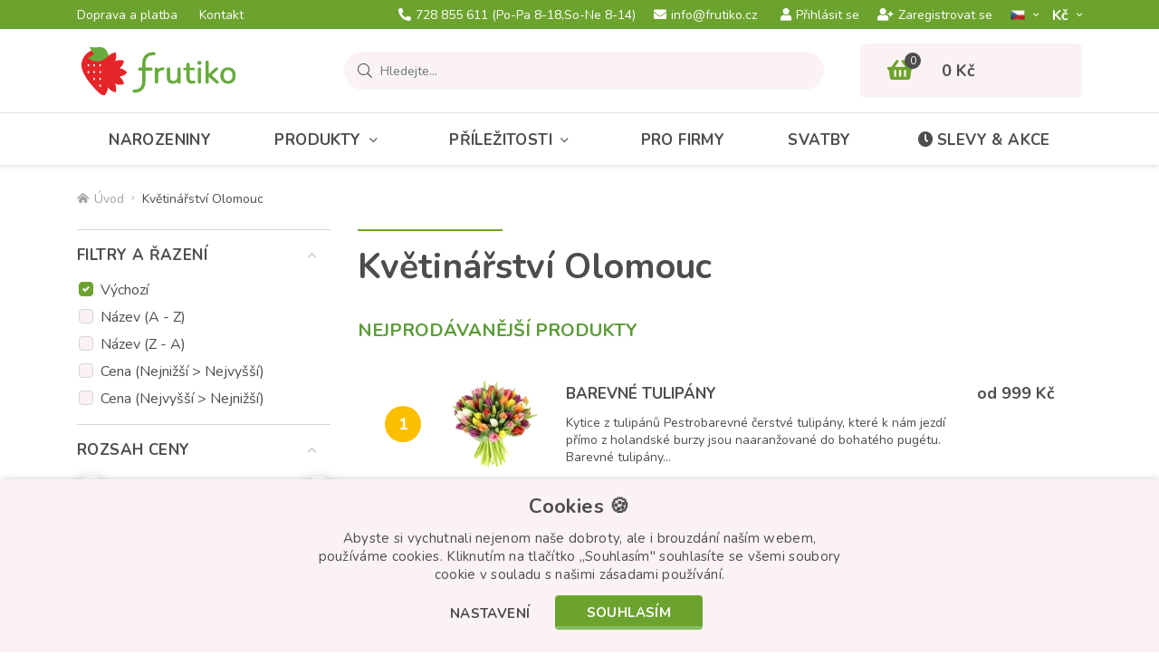

--- FILE ---
content_type: text/html; charset=utf-8
request_url: https://www.frutiko.cz/kvetinarstvi-olomouc
body_size: 16383
content:
<!DOCTYPE html>
<html dir="ltr" lang="cs">
    <head>
        <base href="https://www.frutiko.cz/" />

        <meta charset="utf-8" />
        <meta name="robots" content="index,follow" />
        <meta name="viewport" content="width=device-width, initial-scale=1, shrink-to-fit=no, maximum-scale=1" />

        <meta name="description" content="Květinářství Olomoucí Frutiko s doručením květin v Olomouci a Oloumouckém kraji." />        
        <title>Květinářství Olomouc | Frutiko.cz</title>

        <link rel="preconnect" href="https://fonts.googleapis.com">
        <link rel="preconnect" href="https://fonts.gstatic.com" crossorigin />
        <link rel="preconnect" href="https://code.jqeuery.com" crossorigin />

                    <link href="https://www.frutiko.cz/kvetinarstvi-olomouc" rel="canonical" />
                    <link href="https://www.frutiko.cz/kvetinarstvi-olomouc?page=2" rel="next" />
                    <link href="https://www.frutiko.cz/image/catalog/favicon-v2.png" rel="icon" />
                            <link rel="alternate" hreflang="cs" href="https://www.frutiko.cz/kvetinarstvi-olomouc" />
                    <link rel="alternate" hreflang="en" href="https://www.frutiko.cz/en/flowershop-olomouc" />
                    <link rel="alternate" hreflang="de" href="https://www.frutiko.cz/de/floristen-olomouc" />
                    <link rel="alternate" hreflang="ru" href="https://www.frutiko.cz/ru/floristy-olomouc" />
        
        <link rel="stylesheet" href="catalog/view/bootstrap/css/bootstrap.min.css" />
        <link rel="stylesheet" href="catalog/view/fontawesome/css/all.min.css" />
        <link href="https://fonts.googleapis.com/css2?family=Nunito:ital,wght@0,300;0,400;0,600;0,700;0,800;1,400&display=swap" rel="stylesheet" />

        <link href="catalog/view/theme/default/stylesheet/mf/combined.css" type="text/css" rel="stylesheet" media="screen" />
        <link href="catalog/view/theme/default/stylesheet/style-v7.css?ver=1.0.4" rel="stylesheet" />

        <!-- JQUERY -->
        <script src="catalog/view/javascript/jquery/jquery-3.6.0.min.js"></script>

        
        <script src="catalog/view/javascript/mf/combined.js" type="text/javascript"></script><script src="https://front.boldem.cz/boldem.js?uc=451606&wg=cc46ac01-4a75-42bd-a5cb-d8a0bce1529a" type="text/javascript"></script>
        <script type="text/javascript" src="https://postback.affiliateport.eu/track.js"></script>
        <script type="text/javascript">_AP_tracker.init({'days': 7});</script>

        <script id="ehc" type="text/javascript">
            (function() {
                var ehcjs = document.createElement('script');
                ehcjs.id = 'ehcjs';
                ehcjs.src = 'https://ehub.cz/system/scripts/click.js.php';
                ehcjs.async = true;
                ehcjs.defer = true;
                ehcjs.addEventListener('load', function() {
                    var ehubClick = new EhubClick();
                    ehubClick.setCampaignId('c5044545');
                    ehubClick.process();
                });
                document.head.appendChild(ehcjs);
            })();
        </script>

        <script>
            !function(f,b,e,v,n,t,s){if(f.fbq)return;n=f.fbq=function(){n.callMethod?
            n.callMethod.apply(n,arguments):n.queue.push(arguments)};if(!f._fbq)f._fbq=n;
            n.push=n;n.loaded=!0;n.version='2.0';n.queue=[];t=b.createElement(e);t.async=!0;
            t.src=v;s=b.getElementsByTagName(e)[0];s.parentNode.insertBefore(t,s)}(window,
            document,'script','//connect.facebook.net/en_US/fbevents.js');

            fbq('init', '1601609413434421');
            fbq('track', 'PageView');
        </script>

        <script>(function(w,d,s,l,i){w[l]=w[l]||[];w[l].push({'gtm.start':
new Date().getTime(),event:'gtm.js'});var f=d.getElementsByTagName(s)[0],
j=d.createElement(s),dl=l!='dataLayer'?'&l='+l:'';j.async=true;j.src=
'//www.googletagmanager.com/gtm.js?id='+i+dl;f.parentNode.insertBefore(j,f);
})(window,document,'script','dataLayer','GTM-NHMNCN');</script>

        <!-- Global site tag (gtag.js) - Google Ads: CONVERSION_ID --> 
        <script async src="https://www.googletagmanager.com/gtag/js?id=AW-994597701"></script>
        <script>
            window.dataLayer = window.dataLayer || [];
            function gtag(){dataLayer.push(arguments);}
            gtag('js', new Date());
            gtag('config', 'AW-994597701');
        </script>

<!-- Hotjar Tracking Code for Frutiko.cz --> <script> (function(h,o,t,j,a,r){ h.hj=h.hj||function(){(h.hj.q=h.hj.q||[]).push(arguments)}; h._hjSettings={hjid:568539,hjsv:6}; a=o.getElementsByTagName('head')[0]; r=o.createElement('script');r.async=1; r.src=t+h._hjSettings.hjid+j+h._hjSettings.hjsv; a.appendChild(r); })(window,document,'https://static.hotjar.com/c/hotjar-','.js?sv='); </script>
    </head>

    <body class="product-category-139">
        <noscript><img height="1" width="1" style="display:none" src="https://www.facebook.com/tr?id=1601609413434421&ev=PageView&noscript=1" /></noscript>
        <noscript><iframe src="//www.googletagmanager.com/ns.html?id=GTM-NHMNCN" height="0" width="0" style="display:none;visibility:hidden" title="GTM"></iframe></noscript>

        <header>
            <div id="top">
                <div class="container">
                    <div class="row align-items-center">
                        <div class="col d-none d-xl-block">
                            <ul class="list-inline list-top">
                                                                    <li class="list-inline-item">
                                        <a href="https://www.frutiko.cz/rozvoz-kvetin">
                                            Doprava a platba
                                        </a>
                                    </li>
                                                                    <li class="list-inline-item">
                                        <a href="https://www.frutiko.cz/kontakty">
                                            Kontakt
                                        </a>
                                    </li>
                                                            </ul>
                        </div>

                        <div class="col col-xl-auto">
                            <ul class="list-inline list-top d-flex justify-content-xl-center">
                                                                    <li class="list-inline-item">
                                        <a href="tel:728 855 611">
                                            <i class="fas fa-phone-alt"></i>728 855 611<span class="d-none d-md-inline d-xl-inline">  (Po-Pa 8-18,So-Ne 8-14)</span>                                        </a>
                                    </li>
                                
                                
                                                                    <li class="list-inline-item d-none d-sm-inline-block">
                                        <a href="mailto:info@frutiko.cz">
                                            <i class="fas fa-envelope"></i>info@frutiko.cz
                                        </a>
                                    </li>
                                                            </ul>
                        </div>

                        <div class="col-auto col-xl">
                            <div class="row justify-content-end align-items-center row-m-15 flex-nowrap">
                                <div class="col-auto d-none d-lg-block">
                                                                            <ul class="list-inline list-top d-flex">
                                            <li class="list-inline-item">
                                                <a href="https://www.frutiko.cz/login" class="btn-login-modal">
                                                    <i class="fas fa-user"></i>Přihlásit se
                                                </a>
                                            </li>
            
                                            <li class="list-inline-item">
                                                <a href="https://www.frutiko.cz/create-account">
                                                    <i class="fas fa-user-plus"></i>Zaregistrovat se
                                                </a>
                                            </li>
                                        </ul>
                                                                    </div>

                                <div class="col-auto">
                                    <div id="language" class="dropdown">
    <form action="https://www.frutiko.cz/index.php?route=common/language/language" method="post" enctype="multipart/form-data" id="form-language">
        <button class="btn dropdown-toggle" type="button" data-toggle="dropdown">
            <img src="catalog/language/cs-cz/cs-cz.png" alt="CZ" style="height: 11px;" class="m-0" />        </button>

        <div class="dropdown-menu">
                            <button type="button" class="dropdown-item" data-language="en-gb">
                    <img src="catalog/language/en-gb/en-gb.png" alt="EN" style="height: 11px;" />
                </button>
                            <button type="button" class="dropdown-item" data-language="de-de">
                    <img src="catalog/language/de-de/de-de.png" alt="DE" style="height: 11px;" />
                </button>
                            <button type="button" class="dropdown-item" data-language="ru-ru">
                    <img src="catalog/language/ru-ru/ru-ru.png" alt="RU" style="height: 11px;" />
                </button>
                    </div>

        <input type="hidden" name="code" value="" />
        <input type="hidden" name="redirect" value="https://www.frutiko.cz/index.php?route=product/category&amp;path=139" />
    </form>
</div>
                                </div>

                                <div class="col-auto">
                                    <div id="currency" class="dropdown">
    <form action="https://www.frutiko.cz/index.php?route=common/currency/currency" method="post" enctype="multipart/form-data" id="form-currency">
        <button class="btn dropdown-toggle" type="button" data-toggle="dropdown">
            Kč­        </button>

        <div class="dropdown-menu">
                            <button type="button" class="dropdown-item" data-currency="EUR">EUR</button>
                    </div>

        <input type="hidden" name="code" value="" />
        <input type="hidden" name="redirect" value="https://www.frutiko.cz/kvetinarstvi-olomouc" />
    </form>
</div>
                                </div>
                            </div>
                        </div>
                    </div>
                </div>
            </div>

            <div class="container">
                <div class="row align-items-center">
                    
                    <div class="col-3">
                                                    <a id="logo" href="https://www.frutiko.cz/">
                                <img src="https://www.frutiko.cz/image/catalog/logo.svg" title="Frutiko.cz" alt="Frutiko.cz" class="img-fluid" />
                            </a>
                                            </div>

                                            <div class="col position-static">
                            <div class="row">
    <div class="col position-static">
        <div id="search" class="input-group" data-language-header_search_detail="Detail">
            <div class="input-group-prepend">
                <span class="input-group-text">
                    <i class="fal fa-search search-icon"></i>
                </span>
            </div>

            <input type="text" class="form-control search-input" name="search" placeholder="Hledejte..." value="" autocomplete="off" />

            <div id="searchAutocomplete" class="item-search_autocomplete">
                <div class="item-search_autocomplete--scrolling">
                    <p class="item-search_autocomplete--title">Kategorie</p>

                    <ul class="list-unstyled item-search_autocomplete--list_category"></ul>

                    <p class="item-search_autocomplete--title">Produkty</p>

                    <ul class="list-unstyled item-search_autocomplete--list_product"></ul>
                </div>

                <div class="row justify-content-end align-items-center item-search_autocomplete--row-button">
                    <div class="col-auto">
                        <button class="btn btn-secondary item-search_autocomplete--button_close">Zavřít hledání</button>
                    </div>

                    <div class="col-auto">
                        <a href="#" class="btn btn-primary item-search_autocomplete--button_search">Vyhledat</a>
                    </div>
                </div>
            </div>
        </div>
    </div>

    <div class="col-auto d-lg-none">
        <button id="button-search" class="btn btn-search" aria-label="Vyhledávání">
            <i class="fas fa-search"></i>
        </button>
    </div>
</div>
                        </div>
                    
                                            <div class="col-auto">
                            <div id="cart">
    <a href="https://www.frutiko.cz/shopping-cart">
        <span class="cart-icon-count">
            <i class="fas fa-shopping-basket"></i>

            <span class="cart-icon-count--value">0</span>
        </span>
        
        <strong class="cart-total d-none d-lg-block">0 Kč</strong>
    </a>
</div>
                        </div>

                        <div class="col-auto d-lg-none">
                            <button id="button-menu" class="btn btn-menu" aria-label="Menu">
                                <i class="fas fa-bars"></i>
                            </button>
                        </div>
                                    </div>
            </div>

            <div id="menu">
    <div class="container">
        <ul class="list-inline list-menu d-lg-flex">
                            <li class="list-inline-item">
                    <a href="https://www.frutiko.cz/narozeniny">
                        Narozeniny
                    </a>
                </li>
            
                            <li class="list-inline-item menu-item-has-submenu level-1">
                    <a href="https://www.frutiko.cz/jedle-produkty">Produkty<i class="fal fa-angle-down"></i></a>

                                            <div class="megamenu expandable-element">
                            <div class="row">
                                                                    <div class="col-12 col-lg-4">
                                        <ul class="list-unstyled list-megamenu">
                                            <li class="menu-item-has-submenu level-2">
                                                <a href="https://www.frutiko.cz/ovoce">
                                                    <img src="https://www.frutiko.cz/image/cachewebp/catalog/ikonky/ikonka-kategorie-ovocne-kytice-90x90-png.webp" alt="Ovocné" /><span>Ovocné</span><i></i>
                                                </a>

                                                                                                    <ul class="list-unstyled list-megamenu-children expandable-element">
                                                                                                                    <li>
                                                                <a href="https://www.frutiko.cz/ovocne-kytice">Ovocné kytice</a>
                                                            </li>
                                                                                                                    <li>
                                                                <a href="https://www.frutiko.cz/cokoladove-kytice">Čokoládové kytice</a>
                                                            </li>
                                                                                                                    <li>
                                                                <a href="https://www.frutiko.cz/ovocne-bonboniery">Ovocné bonboniéry</a>
                                                            </li>
                                                                                                                    <li>
                                                                <a href="https://www.frutiko.cz/ovocne-obcerstveni">Ovocné občerstvení</a>
                                                            </li>
                                                                                                                    <li>
                                                                <a href="https://www.frutiko.cz/ovocne-nanuky">Ovocné nanuky</a>
                                                            </li>
                                                                                                            </ul>
                                                                                            </li>
                                        </ul>
                                    </div>
                                                                    <div class="col-12 col-lg-4">
                                        <ul class="list-unstyled list-megamenu">
                                            <li class="menu-item-has-submenu level-2">
                                                <a href="https://www.frutiko.cz/pekarske-cukrarske-produkty">
                                                    <img src="https://www.frutiko.cz/image/cachewebp/catalog/ikonky/icon-cokoladovy-dort-s-ovocem-frutiko-90x90-png.webp" alt="Pečené" /><span>Pečené</span><i></i>
                                                </a>

                                                                                                    <ul class="list-unstyled list-megamenu-children expandable-element">
                                                                                                                    <li>
                                                                <a href="https://www.frutiko.cz/dortove-kytice">Dortové kytice</a>
                                                            </li>
                                                                                                                    <li>
                                                                <a href="https://www.frutiko.cz/muffiny-cupcakes">Cupcakes</a>
                                                            </li>
                                                                                                                    <li>
                                                                <a href="https://www.frutiko.cz/dorty">Dorty</a>
                                                            </li>
                                                                                                                    <li>
                                                                <a href="https://www.frutiko.cz/zakusky">Zákusky</a>
                                                            </li>
                                                                                                            </ul>
                                                                                            </li>
                                        </ul>
                                    </div>
                                                                    <div class="col-12 col-lg-4">
                                        <ul class="list-unstyled list-megamenu">
                                            <li class="menu-item-has-submenu level-2">
                                                <a href="https://www.frutiko.cz/kvetiny">
                                                    <img src="https://www.frutiko.cz/image/cachewebp/catalog/ikonky/icon-puget-50-rudych-ruzi-ikona-90x90-png.webp" alt="Květiny" /><span>Květiny</span><i></i>
                                                </a>

                                                                                                    <ul class="list-unstyled list-megamenu-children expandable-element">
                                                                                                                    <li>
                                                                <a href="https://www.frutiko.cz/ruze">Růže</a>
                                                            </li>
                                                                                                                    <li>
                                                                <a href="https://www.frutiko.cz/pugety">Pugéty </a>
                                                            </li>
                                                                                                                    <li>
                                                                <a href="https://www.frutiko.cz/krabice-ruzi">Krabice květin</a>
                                                            </li>
                                                                                                                    <li>
                                                                <a href="https://www.frutiko.cz/hrnkove-pokojove-kvetiny">Rostliny</a>
                                                            </li>
                                                                                                                    <li>
                                                                <a href="https://www.frutiko.cz/svatebni-kytice">Svatební kytice</a>
                                                            </li>
                                                                                                            </ul>
                                                                                            </li>
                                        </ul>
                                    </div>
                                                                    <div class="col-12 col-lg-4">
                                        <ul class="list-unstyled list-megamenu">
                                            <li class=" level-2">
                                                <a href="https://www.frutiko.cz/klobasove-syrove-kytice">
                                                    <img src="https://www.frutiko.cz/image/cachewebp/catalog/ikonky/icon-party-kytice-z-uzenin-90x90-png.webp" alt="Slané kytice" /><span>Slané kytice</span><i></i>
                                                </a>

                                                                                            </li>
                                        </ul>
                                    </div>
                                                                    <div class="col-12 col-lg-4">
                                        <ul class="list-unstyled list-megamenu">
                                            <li class=" level-2">
                                                <a href="https://www.frutiko.cz/darkove-balicky">
                                                    <img src="https://www.frutiko.cz/image/cachewebp/catalog/ikonky/icon-citrusovy-ovocny-kos-frutiko-90x90-png.webp" alt="Dárkové koše" /><span>Dárkové koše</span><i></i>
                                                </a>

                                                                                            </li>
                                        </ul>
                                    </div>
                                                                    <div class="col-12 col-lg-4">
                                        <ul class="list-unstyled list-megamenu">
                                            <li class="menu-item-has-submenu level-2">
                                                <a href="https://www.frutiko.cz/edice">
                                                    <img src="https://www.frutiko.cz/image/cachewebp/catalog/ikonky/jarni-kolekce-ikona-90x90-png.webp" alt="Limitované edice" /><span>Limitované edice</span><i></i>
                                                </a>

                                                                                                    <ul class="list-unstyled list-megamenu-children expandable-element">
                                                                                                                    <li>
                                                                <a href="https://www.frutiko.cz/jarni-kolekce">Jarní kolekce</a>
                                                            </li>
                                                                                                                    <li>
                                                                <a href="https://www.frutiko.cz/kolekce-zviratek">Kolekce se zvířaty</a>
                                                            </li>
                                                                                                                    <li>
                                                                <a href="https://www.frutiko.cz/lila-kolekce">Lila kolekce</a>
                                                            </li>
                                                                                                            </ul>
                                                                                            </li>
                                        </ul>
                                    </div>
                                                                    <div class="col-12 col-lg-4">
                                        <ul class="list-unstyled list-megamenu">
                                            <li class=" level-2">
                                                <a href="https://www.frutiko.cz/doplnky">
                                                    <img src="https://www.frutiko.cz/image/cachewebp/catalog/ikonky/darky-ke-kvetinam-doplnky-sampanske-90x90-png.webp" alt="Doplňky" /><span>Doplňky</span><i></i>
                                                </a>

                                                                                            </li>
                                        </ul>
                                    </div>
                                                            </div>
                        </div>
                                    </li>
                            <li class="list-inline-item menu-item-has-submenu level-1">
                    <a href="https://www.frutiko.cz/prilezitosti">Příležitosti<i class="fal fa-angle-down"></i></a>

                                            <div class="megamenu expandable-element">
                            <div class="row">
                                                                    <div class="col-12 col-lg-4">
                                        <ul class="list-unstyled list-megamenu">
                                            <li class="menu-item-has-submenu level-2">
                                                <a href="https://www.frutiko.cz/svatky">
                                                    <img src="https://www.frutiko.cz/image/cachewebp/catalog/ikonky/ikonka-svatky-udalosti-90x90-png.webp" alt="Svátky" /><span>Svátky</span><i></i>
                                                </a>

                                                                                                    <ul class="list-unstyled list-megamenu-children expandable-element">
                                                                                                                    <li>
                                                                <a href="https://www.frutiko.cz/valentyn">Valentýn</a>
                                                            </li>
                                                                                                                    <li>
                                                                <a href="https://www.frutiko.cz/mezinarodni-den-zen">Mezinárodní den žen</a>
                                                            </li>
                                                                                                                    <li>
                                                                <a href="https://www.frutiko.cz/velikonoce">Velikonoce</a>
                                                            </li>
                                                                                                                    <li>
                                                                <a href="https://www.frutiko.cz/den-matek">Den matek</a>
                                                            </li>
                                                                                                                    <li>
                                                                <a href="https://www.frutiko.cz/den-deti">Den dětí</a>
                                                            </li>
                                                                                                                    <li>
                                                                <a href="https://www.frutiko.cz/den-otcu">Den otců</a>
                                                            </li>
                                                                                                                    <li>
                                                                <a href="https://www.frutiko.cz/halloween-dusicky">Halloween/Dušičky</a>
                                                            </li>
                                                                                                                    <li>
                                                                <a href="https://www.frutiko.cz/vanoce">Vánoce</a>
                                                            </li>
                                                                                                                    <li>
                                                                <a href="https://www.frutiko.cz/mikulas">Mikuláš 2026</a>
                                                            </li>
                                                                                                                    <li>
                                                                <a href="https://www.frutiko.cz/silvestr-novy-rok">Silvestr a Nový rok</a>
                                                            </li>
                                                                                                            </ul>
                                                                                            </li>
                                        </ul>
                                    </div>
                                                                    <div class="col-12 col-lg-4">
                                        <ul class="list-unstyled list-megamenu">
                                            <li class="menu-item-has-submenu level-2">
                                                <a href="https://www.frutiko.cz/udalosti">
                                                    <img src="https://www.frutiko.cz/image/cachewebp/catalog/ikonky/ikonka-kategorie-narozeniny-90x90-png.webp" alt="Události" /><span>Události</span><i></i>
                                                </a>

                                                                                                    <ul class="list-unstyled list-megamenu-children expandable-element">
                                                                                                                    <li>
                                                                <a href="https://www.frutiko.cz/narozeniny">Narozeniny</a>
                                                            </li>
                                                                                                                    <li>
                                                                <a href="https://www.frutiko.cz/vyroci">Výročí</a>
                                                            </li>
                                                                                                                    <li>
                                                                <a href="https://www.frutiko.cz/svatek">Jmeniny</a>
                                                            </li>
                                                                                                                    <li>
                                                                <a href="https://www.frutiko.cz/dekuji-promin">Poděkování/Omluva</a>
                                                            </li>
                                                                                                                    <li>
                                                                <a href="https://www.frutiko.cz/konec-skoly">Konec školy</a>
                                                            </li>
                                                                                                                    <li>
                                                                <a href="https://www.frutiko.cz/zacatek-skoly">Začátek školy</a>
                                                            </li>
                                                                                                                    <li>
                                                                <a href="https://www.frutiko.cz/gratulace">Gratulace/Promoce</a>
                                                            </li>
                                                                                                                    <li>
                                                                <a href="https://www.frutiko.cz/svatba">Svatba</a>
                                                            </li>
                                                                                                                    <li>
                                                                <a href="https://www.frutiko.cz/letni-oslavy">Letní oslavy</a>
                                                            </li>
                                                                                                            </ul>
                                                                                            </li>
                                        </ul>
                                    </div>
                                                                    <div class="col-12 col-lg-4">
                                        <ul class="list-unstyled list-megamenu">
                                            <li class="menu-item-has-submenu level-2">
                                                <a href="https://www.frutiko.cz/darek-pro">
                                                    <img src="https://www.frutiko.cz/image/cachewebp/catalog/ikonky/darek-pro-kohokoli-ikonka-90x90-png.webp" alt="Dárky pro" /><span>Dárky pro</span><i></i>
                                                </a>

                                                                                                    <ul class="list-unstyled list-megamenu-children expandable-element">
                                                                                                                    <li>
                                                                <a href="https://www.frutiko.cz/pro-deti">Dárky pro děti</a>
                                                            </li>
                                                                                                                    <li>
                                                                <a href="https://www.frutiko.cz/darky-pro-zeny">Dárky pro ženy</a>
                                                            </li>
                                                                                                                    <li>
                                                                <a href="https://www.frutiko.cz/darky-pro-muze">Dárky pro muže</a>
                                                            </li>
                                                                                                                    <li>
                                                                <a href="https://www.frutiko.cz/mamince">Dárky pro maminku</a>
                                                            </li>
                                                                                                                    <li>
                                                                <a href="https://www.frutiko.cz/tatinkovi">Dárky pro tátu</a>
                                                            </li>
                                                                                                                    <li>
                                                                <a href="https://www.frutiko.cz/pro-ucitele">Dárky pro učitele</a>
                                                            </li>
                                                                                                                    <li>
                                                                <a href="https://www.frutiko.cz/darky-pro-manzela">Dárky pro manžela</a>
                                                            </li>
                                                                                                                    <li>
                                                                <a href="https://www.frutiko.cz/darky-pro-holky">Dárky pro holky</a>
                                                            </li>
                                                                                                                    <li>
                                                                <a href="https://www.frutiko.cz/darky-pro-kluky">Dárky pro kluky</a>
                                                            </li>
                                                                                                            </ul>
                                                                                            </li>
                                        </ul>
                                    </div>
                                                            </div>
                        </div>
                                    </li>
                            <li class="list-inline-item level-1">
                    <a href="https://www.frutiko.cz/pro-firmy">Pro firmy</a>

                                    </li>
                            <li class="list-inline-item level-1">
                    <a href="https://www.frutiko.cz/svatebni-catering-sladky-bar">Svatby</a>

                                    </li>
            
            <li class="list-inline-item">
                <a href="https://www.frutiko.cz/akce">
                    <i class="fas fa-clock"></i>Slevy & akce
                </a>
            </li>

                            <li class="list-inline-item list-inline-item-account d-lg-none">
                    <a href="https://www.frutiko.cz/login" class="btn-login-modal">
                        <i class="fas fa-user"></i>Přihlásit se
                    </a>
                </li>

                <li class="list-inline-item list-inline-item-account d-lg-none">
                    <a href="https://www.frutiko.cz/create-account">
                        <i class="fas fa-user-plus"></i>Zaregistrovat se
                    </a>
                </li>
                    </ul>
    </div>

    <div class="backdrop"></div>
</div>        </header><div id="mfilter-json" style="display:none">eyJzZW9fZGF0YSI6eyJtZXRhX3RpdGxlIjoiS3ZcdTAxMWJ0aW5cdTAwZTFcdTAxNTlzdHZcdTAwZWQgT2xvbW91YyB8IEZydXRpa28uY3oifX0=</div>

        <div class="module-breadcrumb">
        <div class="container">
            <ul class="list-inline list-breadcrumb d-flex">
                                    <li class="list-inline-item">
                                                    <a href="https://www.frutiko.cz/">
                                <i class="fas fa-home-alt"></i>Úvod
                            </a>
                                            </li>
                                    <li class="list-inline-item">
                                                    <span>Květinářství Olomouc</span>
                                            </li>
                            </ul>
        </div>

        <script type="application/ld+json">
            {
                "@context": "https://schema.org",
                "@type": "BreadcrumbList",
                "itemListElement": [
                                            {
                            "@type": "ListItem",
                            "position": 1,
                            "name": "Úvod",                            "item": "https://www.frutiko.cz/"                        },                                            {
                            "@type": "ListItem",
                            "position": 2,
                            "name": "Květinářství Olomouc"                                                    }                                    ]
            }
        </script>
    </div>
    <section id="notification" class="module-notification">
    <div class="container"></div>
</section>
    

        
            <main id="columning" class="container">
            <div class="row">
                                        <aside id="column-left" class="col-12 col-lg-auto">
                    
<div class="box mfilter-box mfilter-box-32  mfilter-column_left mfilter-direction-ltr aside-filter" id="mfilter-box-32">
	
	<button id="button-filter" class="btn btn-primary btn-block d-lg-none">
		<span>Zobrazit filtr</span>
		<span>Schovat filtr</span>
	</button>

	<div class="box-content mfilter-content mfilter-hide-counter d-flex flex-column d-lg-block">
		<div class="mfilter-button mfilter-button-top order-3"><a href="#" class="mfilter-button-reset"><i class="mfilter-reset-icon"></i>Zrušit vše vybrané</a></div>
		<ul class="order-1">
			<li id="mfilter-sorting-container" data-display-live-filter="0" class="mfilter-filter-item mfilter-checkbox mfilter-filter mfilter-filters">
				<div class="mfilter-heading">
					<div class="mfilter-heading-content">
						<div class="mfilter-heading-text">
							<span>Filtry a řazení</span>
						</div>

						<i class="fal fa-angle-down"></i>
					</div>
				</div>

				<div class="mfilter-content-opts">
					<div class="mfilter-opts-container">
						<div class="mfilter-content-wrapper">
							<div class="mfilter-options">
								<div class="mfilter-options-container">
									<div class="mfilter-tb">
																					<div class="mfilter-tb-as-tr custom-control custom-checkbox mfilter-visible">
												<input id="mfilter-sort-p.sort_order-ASC" name="sort" type="radio" value="p.sort_order" data-order="ASC" class="custom-control-input mfp-no-event" checked="checked" data-default="1" />

												<label class="custom-control-label" for="mfilter-sort-p.sort_order-ASC">Výchozí</label>
											</div>
																					<div class="mfilter-tb-as-tr custom-control custom-checkbox mfilter-visible">
												<input id="mfilter-sort-pd.name-ASC" name="sort" type="radio" value="pd.name" data-order="ASC" class="custom-control-input mfp-no-event" data-default="0" />

												<label class="custom-control-label" for="mfilter-sort-pd.name-ASC">Název (A - Z)</label>
											</div>
																					<div class="mfilter-tb-as-tr custom-control custom-checkbox mfilter-visible">
												<input id="mfilter-sort-pd.name-DESC" name="sort" type="radio" value="pd.name" data-order="DESC" class="custom-control-input mfp-no-event" data-default="0" />

												<label class="custom-control-label" for="mfilter-sort-pd.name-DESC">Název (Z - A)</label>
											</div>
																					<div class="mfilter-tb-as-tr custom-control custom-checkbox mfilter-visible">
												<input id="mfilter-sort-p.price-ASC" name="sort" type="radio" value="p.price" data-order="ASC" class="custom-control-input mfp-no-event" data-default="0" />

												<label class="custom-control-label" for="mfilter-sort-p.price-ASC">Cena (Nejnižší &gt; Nejvyšší)</label>
											</div>
																					<div class="mfilter-tb-as-tr custom-control custom-checkbox mfilter-visible">
												<input id="mfilter-sort-p.price-DESC" name="sort" type="radio" value="p.price" data-order="DESC" class="custom-control-input mfp-no-event" data-default="0" />

												<label class="custom-control-label" for="mfilter-sort-p.price-DESC">Cena (Nejvyšší &gt; Nejnižší)</label>
											</div>
																			</div>
								</div>
							</div>
						</div>

						<div class="mfilter-clearfix"></div>
					</div>

					<div class="mfilter-clearfix"></div>
				</div>
			</li>

						
												
																
											
					
					
					
																		
					<li
						data-type="price"
						data-base-type="price"
						data-id="price"
						data-group-key=""
						data-seo-name="cena"
						data-inline-horizontal="0"
						
												
																		data-display-live-filter="0"
		
												
						data-display-list-of-items="-1"
						class="mfilter-filter-item mfilter-price mfilter-price"
						>
													<div class="mfilter-heading 
																																">
								<div class="mfilter-heading-content">
									<div class="mfilter-heading-text">
										<span>
																						Rozsah ceny
										</span>
																			</div>
									<i class="fal fa-angle-down"></i>
								</div>
							</div>
						
						<div class="mfilter-content-opts"  
														>
							<div class="mfilter-opts-container">
								<div class="mfilter-content-wrapper">
									<div class="mfilter-options">
																					<div class="mfilter-option mfilter-price">
												<div class="mfilter-price-slider">
													<div id="mfilter-price-slider"></div>
												</div>
												<div class="mfilter-price-inputs">
													<div class="row no-gutters">
														<div class="col">
															<div class="row no-gutters align-items-center">
																<div class="col-auto">
																	<p>od</p>
																</div>

																<div class="col-auto">
																	<div class="mfilter-price-input-container">
																		
																		<input
																			id="mfilter-opts-price-min"
																			type="text"
																			class="form-control"
																			value=""
																			aria-label="Cena od"
																			/>
																			 Kč
																	</div>
																</div>
															</div>
														</div>

														<div class="col-auto">
															<div class="row no-gutters align-items-center">
																<div class="col-auto">
																	<p>do</p>
																</div>

																<div class="col-auto">
																	<div class="mfilter-price-input-container">
																		
																		<input
																			id="mfilter-opts-price-max"
																			type="text"
																			class="form-control"
																			value=""
																			aria-label="Cena do"
																			/>
																			 Kč
																	</div>
																</div>
															</div>
														</div>
													</div>
												</div>
											</div>
																			</div>
								</div>

								<div class="mfilter-clearfix"></div>
							</div>

							<div class="mfilter-clearfix"></div>
						</div>
					</li>
										
												
																
											
					
					
					
									
					<li
						data-type="checkbox"
						data-base-type="filter"
						data-id="44"
						data-group-key=""
						data-seo-name="44f-druh-produktu"
						data-inline-horizontal="0"
						
												
																		data-display-live-filter="0"
		
												
						data-display-list-of-items="button_more"
						class="mfilter-filter-item mfilter-checkbox mfilter-filter mfilter-filters"
						>
													<div class="mfilter-heading 
																																">
								<div class="mfilter-heading-content">
									<div class="mfilter-heading-text">
										<span>
																						Druh produktu
										</span>
																			</div>
									<i class="fal fa-angle-down"></i>
								</div>
							</div>
						
						<div class="mfilter-content-opts"  
														>
							<div class="mfilter-opts-container">
								<div class="mfilter-content-wrapper">
									<div class="mfilter-options">
																																											<div class="mfilter-options-container">
												<div class="mfilter-tb">
																									
													<div class="mfilter-option mfilter-tb-as-tr custom-control custom-checkbox">
															<input 
																id="mfilter-opts-attribs-32-44-317" 
																name="44f-druh-produktu"
																type="checkbox"
																
																value="kvetiny"
																class="custom-control-input" />

														<label class="custom-control-label" for="mfilter-opts-attribs-32-44-317">
																															Květiny
																													</label>
														<div class="mfilter-tb-as-td mfilter-col-count"><span class="mfilter-counter">0</span></div>
													</div>
													
																								</div>
											</div>
																			</div>
								</div>

								<div class="mfilter-clearfix"></div>
							</div>

							<div class="mfilter-clearfix"></div>
						</div>
					</li>
										
												
																
											
					
					
					
									
					<li
						data-type="checkbox"
						data-base-type="filter"
						data-id="51"
						data-group-key=""
						data-seo-name="51f-ingredience"
						data-inline-horizontal="0"
						
												
																		data-display-live-filter="0"
		
												
						data-display-list-of-items="button_more"
						class="mfilter-filter-item mfilter-checkbox mfilter-filter mfilter-filters"
						>
													<div class="mfilter-heading 
																																">
								<div class="mfilter-heading-content">
									<div class="mfilter-heading-text">
										<span>
																						Ingredience
										</span>
																			</div>
									<i class="fal fa-angle-down"></i>
								</div>
							</div>
						
						<div class="mfilter-content-opts"  
														>
							<div class="mfilter-opts-container">
								<div class="mfilter-content-wrapper">
									<div class="mfilter-options">
																																											<div class="mfilter-options-container">
												<div class="mfilter-tb">
																									
													<div class="mfilter-option mfilter-tb-as-tr custom-control custom-checkbox">
															<input 
																id="mfilter-opts-attribs-32-51-517" 
																name="51f-ingredience"
																type="checkbox"
																
																value="cokolada"
																class="custom-control-input" />

														<label class="custom-control-label" for="mfilter-opts-attribs-32-51-517">
																															Čokoláda
																													</label>
														<div class="mfilter-tb-as-td mfilter-col-count"><span class="mfilter-counter">0</span></div>
													</div>
													
																									
													<div class="mfilter-option mfilter-tb-as-tr custom-control custom-checkbox">
															<input 
																id="mfilter-opts-attribs-32-51-447" 
																name="51f-ingredience"
																type="checkbox"
																
																value="sladkosti"
																class="custom-control-input" />

														<label class="custom-control-label" for="mfilter-opts-attribs-32-51-447">
																															Sladkosti
																													</label>
														<div class="mfilter-tb-as-td mfilter-col-count"><span class="mfilter-counter">0</span></div>
													</div>
													
																								</div>
											</div>
																			</div>
								</div>

								<div class="mfilter-clearfix"></div>
							</div>

							<div class="mfilter-clearfix"></div>
						</div>
					</li>
										
												
																
											
					
					
					
									
					<li
						data-type="checkbox"
						data-base-type="filter"
						data-id="53"
						data-group-key=""
						data-seo-name="53f-typ-kvetiny"
						data-inline-horizontal="0"
						
												
																		data-display-live-filter="0"
		
												
						data-display-list-of-items="button_more"
						class="mfilter-filter-item mfilter-checkbox mfilter-filter mfilter-filters"
						>
													<div class="mfilter-heading 
																																">
								<div class="mfilter-heading-content">
									<div class="mfilter-heading-text">
										<span>
																						Typ květiny
										</span>
																			</div>
									<i class="fal fa-angle-down"></i>
								</div>
							</div>
						
						<div class="mfilter-content-opts"  
														>
							<div class="mfilter-opts-container">
								<div class="mfilter-content-wrapper">
									<div class="mfilter-options">
																																											<div class="mfilter-options-container">
												<div class="mfilter-tb">
																									
													<div class="mfilter-option mfilter-tb-as-tr custom-control custom-checkbox">
															<input 
																id="mfilter-opts-attribs-32-53-433" 
																name="53f-typ-kvetiny"
																type="checkbox"
																
																value="alstromerie"
																class="custom-control-input" />

														<label class="custom-control-label" for="mfilter-opts-attribs-32-53-433">
																															Alstromerie
																													</label>
														<div class="mfilter-tb-as-td mfilter-col-count"><span class="mfilter-counter">0</span></div>
													</div>
													
																									
													<div class="mfilter-option mfilter-tb-as-tr custom-control custom-checkbox">
															<input 
																id="mfilter-opts-attribs-32-53-382" 
																name="53f-typ-kvetiny"
																type="checkbox"
																
																value="ruze"
																class="custom-control-input" />

														<label class="custom-control-label" for="mfilter-opts-attribs-32-53-382">
																															Růže
																													</label>
														<div class="mfilter-tb-as-td mfilter-col-count"><span class="mfilter-counter">0</span></div>
													</div>
													
																									
													<div class="mfilter-option mfilter-tb-as-tr custom-control custom-checkbox">
															<input 
																id="mfilter-opts-attribs-32-53-436" 
																name="53f-typ-kvetiny"
																type="checkbox"
																
																value="trsove-ruze"
																class="custom-control-input" />

														<label class="custom-control-label" for="mfilter-opts-attribs-32-53-436">
																															Trsové růže
																													</label>
														<div class="mfilter-tb-as-td mfilter-col-count"><span class="mfilter-counter">0</span></div>
													</div>
													
																									
													<div class="mfilter-option mfilter-tb-as-tr custom-control custom-checkbox">
															<input 
																id="mfilter-opts-attribs-32-53-391" 
																name="53f-typ-kvetiny"
																type="checkbox"
																
																value="tulipany"
																class="custom-control-input" />

														<label class="custom-control-label" for="mfilter-opts-attribs-32-53-391">
																															Tulipány
																													</label>
														<div class="mfilter-tb-as-td mfilter-col-count"><span class="mfilter-counter">0</span></div>
													</div>
													
																									
													<div class="mfilter-option mfilter-tb-as-tr custom-control custom-checkbox">
															<input 
																id="mfilter-opts-attribs-32-53-429" 
																name="53f-typ-kvetiny"
																type="checkbox"
																
																value="eukalypt"
																class="custom-control-input" />

														<label class="custom-control-label" for="mfilter-opts-attribs-32-53-429">
																															Eukalypt
																													</label>
														<div class="mfilter-tb-as-td mfilter-col-count"><span class="mfilter-counter">0</span></div>
													</div>
													
																									
													<div class="mfilter-option mfilter-tb-as-tr custom-control custom-checkbox">
															<input 
																id="mfilter-opts-attribs-32-53-381" 
																name="53f-typ-kvetiny"
																type="checkbox"
																
																value="eustoma"
																class="custom-control-input" />

														<label class="custom-control-label" for="mfilter-opts-attribs-32-53-381">
																															Eustoma
																													</label>
														<div class="mfilter-tb-as-td mfilter-col-count"><span class="mfilter-counter">0</span></div>
													</div>
													
																									
													<div class="mfilter-option mfilter-tb-as-tr custom-control custom-checkbox">
															<input 
																id="mfilter-opts-attribs-32-53-387" 
																name="53f-typ-kvetiny"
																type="checkbox"
																
																value="santiny"
																class="custom-control-input" />

														<label class="custom-control-label" for="mfilter-opts-attribs-32-53-387">
																															Santiny
																													</label>
														<div class="mfilter-tb-as-td mfilter-col-count"><span class="mfilter-counter">0</span></div>
													</div>
													
																									
													<div class="mfilter-option mfilter-tb-as-tr custom-control custom-checkbox">
															<input 
																id="mfilter-opts-attribs-32-53-386" 
																name="53f-typ-kvetiny"
																type="checkbox"
																
																value="frezie"
																class="custom-control-input" />

														<label class="custom-control-label" for="mfilter-opts-attribs-32-53-386">
																															Frézie
																													</label>
														<div class="mfilter-tb-as-td mfilter-col-count"><span class="mfilter-counter">0</span></div>
													</div>
													
																									
													<div class="mfilter-option mfilter-tb-as-tr custom-control custom-checkbox">
															<input 
																id="mfilter-opts-attribs-32-53-385" 
																name="53f-typ-kvetiny"
																type="checkbox"
																
																value="gerbery"
																class="custom-control-input" />

														<label class="custom-control-label" for="mfilter-opts-attribs-32-53-385">
																															Gerbery
																													</label>
														<div class="mfilter-tb-as-td mfilter-col-count"><span class="mfilter-counter">0</span></div>
													</div>
													
																									
													<div class="mfilter-option mfilter-tb-as-tr custom-control custom-checkbox">
															<input 
																id="mfilter-opts-attribs-32-53-392" 
																name="53f-typ-kvetiny"
																type="checkbox"
																
																value="gypsophila"
																class="custom-control-input" />

														<label class="custom-control-label" for="mfilter-opts-attribs-32-53-392">
																															Gypsophila
																													</label>
														<div class="mfilter-tb-as-td mfilter-col-count"><span class="mfilter-counter">0</span></div>
													</div>
													
																									
													<div class="mfilter-option mfilter-tb-as-tr custom-control custom-checkbox">
															<input 
																id="mfilter-opts-attribs-32-53-383" 
																name="53f-typ-kvetiny"
																type="checkbox"
																
																value="hortenzie"
																class="custom-control-input" />

														<label class="custom-control-label" for="mfilter-opts-attribs-32-53-383">
																															Hortenzie
																													</label>
														<div class="mfilter-tb-as-td mfilter-col-count"><span class="mfilter-counter">0</span></div>
													</div>
													
																									
													<div class="mfilter-option mfilter-tb-as-tr custom-control custom-checkbox">
															<input 
																id="mfilter-opts-attribs-32-53-388" 
																name="53f-typ-kvetiny"
																type="checkbox"
																
																value="karafiaty"
																class="custom-control-input" />

														<label class="custom-control-label" for="mfilter-opts-attribs-32-53-388">
																															Karafiáty
																													</label>
														<div class="mfilter-tb-as-td mfilter-col-count"><span class="mfilter-counter">0</span></div>
													</div>
													
																								</div>
											</div>
																			</div>
								</div>

								<div class="mfilter-clearfix"></div>
							</div>

							<div class="mfilter-clearfix"></div>
						</div>
					</li>
										
												
																
											
					
					
					
									
					<li
						data-type="checkbox"
						data-base-type="filter"
						data-id="45"
						data-group-key=""
						data-seo-name="45f-barva-kvetin"
						data-inline-horizontal="0"
						
												
																		data-display-live-filter="0"
		
												
						data-display-list-of-items="button_more"
						class="mfilter-filter-item mfilter-checkbox mfilter-filter mfilter-filters"
						>
													<div class="mfilter-heading 
																																">
								<div class="mfilter-heading-content">
									<div class="mfilter-heading-text">
										<span>
																						Barva květin
										</span>
																			</div>
									<i class="fal fa-angle-down"></i>
								</div>
							</div>
						
						<div class="mfilter-content-opts"  
														>
							<div class="mfilter-opts-container">
								<div class="mfilter-content-wrapper">
									<div class="mfilter-options">
																																											<div class="mfilter-options-container">
												<div class="mfilter-tb">
																									
													<div class="mfilter-option mfilter-tb-as-tr custom-control custom-checkbox">
															<input 
																id="mfilter-opts-attribs-32-45-326" 
																name="45f-barva-kvetin"
																type="checkbox"
																
																value="bila"
																class="custom-control-input" />

														<label class="custom-control-label" for="mfilter-opts-attribs-32-45-326">
																															Bílá
																													</label>
														<div class="mfilter-tb-as-td mfilter-col-count"><span class="mfilter-counter">0</span></div>
													</div>
													
																									
													<div class="mfilter-option mfilter-tb-as-tr custom-control custom-checkbox">
															<input 
																id="mfilter-opts-attribs-32-45-327" 
																name="45f-barva-kvetin"
																type="checkbox"
																
																value="cervena"
																class="custom-control-input" />

														<label class="custom-control-label" for="mfilter-opts-attribs-32-45-327">
																															Červená
																													</label>
														<div class="mfilter-tb-as-td mfilter-col-count"><span class="mfilter-counter">0</span></div>
													</div>
													
																									
													<div class="mfilter-option mfilter-tb-as-tr custom-control custom-checkbox">
															<input 
																id="mfilter-opts-attribs-32-45-507" 
																name="45f-barva-kvetin"
																type="checkbox"
																
																value="fialova"
																class="custom-control-input" />

														<label class="custom-control-label" for="mfilter-opts-attribs-32-45-507">
																															Fialová
																													</label>
														<div class="mfilter-tb-as-td mfilter-col-count"><span class="mfilter-counter">0</span></div>
													</div>
													
																									
													<div class="mfilter-option mfilter-tb-as-tr custom-control custom-checkbox">
															<input 
																id="mfilter-opts-attribs-32-45-330" 
																name="45f-barva-kvetin"
																type="checkbox"
																
																value="kremova"
																class="custom-control-input" />

														<label class="custom-control-label" for="mfilter-opts-attribs-32-45-330">
																															Krémová
																													</label>
														<div class="mfilter-tb-as-td mfilter-col-count"><span class="mfilter-counter">0</span></div>
													</div>
													
																									
													<div class="mfilter-option mfilter-tb-as-tr custom-control custom-checkbox">
															<input 
																id="mfilter-opts-attribs-32-45-506" 
																name="45f-barva-kvetin"
																type="checkbox"
																
																value="oranzova"
																class="custom-control-input" />

														<label class="custom-control-label" for="mfilter-opts-attribs-32-45-506">
																															Oranžová
																													</label>
														<div class="mfilter-tb-as-td mfilter-col-count"><span class="mfilter-counter">0</span></div>
													</div>
													
																									
													<div class="mfilter-option mfilter-tb-as-tr custom-control custom-checkbox">
															<input 
																id="mfilter-opts-attribs-32-45-329" 
																name="45f-barva-kvetin"
																type="checkbox"
																
																value="ruzova"
																class="custom-control-input" />

														<label class="custom-control-label" for="mfilter-opts-attribs-32-45-329">
																															Růžová
																													</label>
														<div class="mfilter-tb-as-td mfilter-col-count"><span class="mfilter-counter">0</span></div>
													</div>
													
																									
													<div class="mfilter-option mfilter-tb-as-tr custom-control custom-checkbox">
															<input 
																id="mfilter-opts-attribs-32-45-328" 
																name="45f-barva-kvetin"
																type="checkbox"
																
																value="zluta"
																class="custom-control-input" />

														<label class="custom-control-label" for="mfilter-opts-attribs-32-45-328">
																															Žlutá
																													</label>
														<div class="mfilter-tb-as-td mfilter-col-count"><span class="mfilter-counter">0</span></div>
													</div>
													
																									
													<div class="mfilter-option mfilter-tb-as-tr custom-control custom-checkbox">
															<input 
																id="mfilter-opts-attribs-32-45-325" 
																name="45f-barva-kvetin"
																type="checkbox"
																
																value="modra"
																class="custom-control-input" />

														<label class="custom-control-label" for="mfilter-opts-attribs-32-45-325">
																															Modrá
																													</label>
														<div class="mfilter-tb-as-td mfilter-col-count"><span class="mfilter-counter">0</span></div>
													</div>
													
																									
													<div class="mfilter-option mfilter-tb-as-tr custom-control custom-checkbox">
															<input 
																id="mfilter-opts-attribs-32-45-513" 
																name="45f-barva-kvetin"
																type="checkbox"
																
																value="barevny-mix"
																class="custom-control-input" />

														<label class="custom-control-label" for="mfilter-opts-attribs-32-45-513">
																															Barevný mix
																													</label>
														<div class="mfilter-tb-as-td mfilter-col-count"><span class="mfilter-counter">0</span></div>
													</div>
													
																								</div>
											</div>
																			</div>
								</div>

								<div class="mfilter-clearfix"></div>
							</div>

							<div class="mfilter-clearfix"></div>
						</div>
					</li>
									</ul>
		
	</div>
</div>

<script type="text/javascript">
	MegaFilterLang.text_display = 'Display';
	MegaFilterLang.text_list	= 'List';
	MegaFilterLang.text_grid	= 'Grid';
	MegaFilterLang.text_select	= '---';
	
	if( typeof MegaFilterOverrideFn == 'undefined' ) {
		var MegaFilterOverrideFn = {};
	}
	
	if( typeof MegaFilterCommonData == 'undefined' ) {
		var MegaFilterCommonData = {};
	}
	
	MegaFilterCommonData.seo = {
		'currentUrl' : 'https://www.frutiko.cz/kvetinarstvi-olomouc',
		'aliases' : []
	};
	
	MegaFilterCommonData.swipe = {
		'threshold' : 75,
		'cancel_threshold' : 0
	};
	
	if( typeof MegaFilterOverrideFn['32'] == 'undefined' ) {
		MegaFilterOverrideFn['32'] = {};
	}
	
			MegaFilterOverrideFn[32]["beforeRequest"] = function() {
	var self = this;
};

MegaFilterOverrideFn[32]["beforeRender"] = function( htmlResponse, htmlContent, json ) {
	var self = this;
};

MegaFilterOverrideFn[32]["afterRender"] = function( htmlResponse, htmlContent, json ) {
	var self = this;
};

	
	jQuery().ready(function(){			
		jQuery('#mfilter-box-32').each(function(){
			var _t = jQuery(this).addClass('init'),
				_p = { };
			
			for( var i = 0; i < MegaFilterINSTANCES.length; i++ ) {
				if( _t.attr('id') == MegaFilterINSTANCES[i]._box.attr('id') ) {
					return;
				}
			}
			
							_p['path'] = '139';
							_p['path_aliases'] = '';
						
			var mfpModule = new MegaFilter();
			
			if( typeof MegaFilterOverrideFn['32'] != 'undefined' ) {
				for( var i in MegaFilterOverrideFn['32'] ) {
					mfpModule[i] = MegaFilterOverrideFn['32'][i];
				}
			}
			
			MegaFilterINSTANCES.push(mfpModule.init( _t, {
				'idx'					: '32',
				'route'					: 'cHJvZHVjdC9jYXRlZ29yeQ==',
				'routeProduct'			: 'cHJvZHVjdC9wcm9kdWN0',
				'routeHome'				: 'Y29tbW9uL2hvbWU=',
				'routeCategory'			: 'cHJvZHVjdC9jYXRlZ29yeQ==',
				'routeInformation'		: 'aW5mb3JtYXRpb24vaW5mb3JtYXRpb24=',
				'contentSelector'		: '#mfilter-content-container',
				'contentSelectorH1'		: '#content h1,#content h2',
				'contentSelectorPagination'	: '#mfilter-content-container .pagination:first',
				'contentSelectorProduct': '#mfilter-content-container .product-layout:first',
				'infiniteScroll'		: false,
				'refreshResults'		: 'immediately',
				'refreshDelay'			: 1000,
				'usingButtonWithCountInfo' : false,
				'autoScroll'			: false,
				'ajaxGetInfoUrl'		: 'https://www.frutiko.cz/index.php?route=extension/module/mega_filter/getajaxinfo',
				'ajaxResultsUrl'		: 'https://www.frutiko.cz/index.php?route=extension/module/mega_filter/results',
				'ajaxGetCategoryUrl'	: 'https://www.frutiko.cz/index.php?route=extension/module/mega_filter/getcategories',
				'priceMin'				: 568, 
				'priceMax'				: 2539,
				'mijoshop'				: false,
				'joo_cart'				: false,
				'jcart'					: false,
				'showNumberOfProducts'	: false,
				'calculateNumberOfProducts' : true,
				'calculateNumberOfProductsForSliders' : false,
				'addPixelsFromTop'		: 0,
				'displayListOfItems'	: {
					'type'				: 'button_more',
					'limit_of_items'	: 3,
					'maxHeight'			: 155,
					'textMore'			: 'Zobrazit více (%s)',
					'textLess'			: 'Zobrazit méně',
					'standardScroll'	: false
				},
				'smp'					: {
					'isInstalled'			: false,
					'disableConvertUrls'	: false
				},
				'params'					: _p,
				'inStockDefaultSelected'	: false,
				'inStockDefaultSelectedGlobal' : false,
				'inStockStatus'				: '7',
				'inStockStatusSelected'		: '["7"]',
				'showLoaderOverResults'		: true,
				'showLoaderOverFilter'		: false,
				'hideInactiveValues'		: false,
				'manualInit'				: '0',
				'homePageAJAX'				: false,
				'homePageContentSelector'	: '#content',
				'ajaxPagination'			: false,
				'text'						: {
					'loading'		: 'Loading...',
					'go_to_top'		: 'Go to top',
					'init_filter'	: 'Initialize the filter',
					'initializing'	: 'Initializing...'
				},
				'color' : {
					'loader_over_results' : '#ffffff',
					'loader_over_filter' : '#ffffff'
				},
				'direction'				: 'ltr',
				'seo' : {
					'enabled'	: true,
					'aliasesEnabled' : true,
					'alias'		: '',
					'parameter'	: 'filtr',
					'separator'	: 'filtr',
					'valuesAreLinks' : false,
					'valuesLinksAreClickable' : false,
					'usePostAjaxRequests' : false,
					'addSlashAtTheEnd' : true,
					'metaRobots' : true,
					'metaRobotsValue' : 'noindex,follow',
					'trans' : {"base_attribs":{"price":"cena","stock_status":"stav-skladu"}}
				},
				'displayAlwaysAsWidget'		: false,
				'displaySelectedFilters'	: 'over_filter',
				'isMobile' : false,
				'widgetWithSwipe' : true,
				'widgetPosition' : '',
				'theme' : ' ',
				'pinBox' : false,
				'pinContainerSelector' : '',
				'data' : {
					'category_id' : '139'
				}
			}));
		});
	});
</script>
            </aside>

                
                <div id="content" class="col">
    
    <div id="mfilter-content-container">                    <div class="module-category">
            <div class="container">
                <h1 class="module--title m-0">Květinářství Olomouc</h1>

                            </div>
        </div>
    
            <div class="module-bestseller">
            <div class="container">
                <h2 class="module--subtitle has-no-line">Nejprodávanější produkty</h2>

                                    <div class="item-bestseller">
    <div class="row align-items-center">
        <div class="col-auto">
                            <p class="item-bestseller--number number-gold">1</p>
                    </div>

        <div class="col-auto">
            <a href="https://www.frutiko.cz/barevne-tulipany" class="item-bestseller--image">
                <img src="https://www.frutiko.cz/image/cachewebp/catalog/Products/kytice-barevne-tulipany-puget-100x120-png.webp" alt="Barevné tulipány" class="img-fluid" />
            </a>
        </div>

        <div class="col position-static">
            <div class="row h-100">
                <div class="col-12 col-sm position-static">
                    <a href="https://www.frutiko.cz/barevne-tulipany" class="item-bestseller--title stretched-link">Barevné tulipány</a>

                                            <p class="item-bestseller--description d-none d-md-block">Kytice z tulipánů

	Pestrobarevné čerstvé tulipány, které k nám jezdí přímo z holandské burzy jsou naaranžované do bohatého pugétu. Barevné tulipány...</p>
                                    </div>

                <div class="col-12 col-sm-auto">
                                            <p class="item-bestseller--price">od 999 Kč</p>
                                    </div>
            </div>
        </div>
    </div>
</div>                                    <div class="item-bestseller">
    <div class="row align-items-center">
        <div class="col-auto">
                            <p class="item-bestseller--number number-silver">2</p>
                    </div>

        <div class="col-auto">
            <a href="https://www.frutiko.cz/bile-tulipany" class="item-bestseller--image">
                <img src="https://www.frutiko.cz/image/cachewebp/catalog/tulipanovy%20puget%20kvetinovy%20box-100x120-png.webp" alt="Bílo-růžové tulipány v krabici" class="img-fluid" />
            </a>
        </div>

        <div class="col position-static">
            <div class="row h-100">
                <div class="col-12 col-sm position-static">
                    <a href="https://www.frutiko.cz/bile-tulipany" class="item-bestseller--title stretched-link">Bílo-růžové tulipány v krabici</a>

                                            <p class="item-bestseller--description d-none d-md-block">Krabice bílých a růžových tulipánů

	Bílé a růžové tulipány zdobené gypsofilou a zelení, naaranžované do elegantní bílé kulaté krabičky. Flowerbox n...</p>
                                    </div>

                <div class="col-12 col-sm-auto">
                                            <p class="item-bestseller--price">od 799 Kč</p>
                                    </div>
            </div>
        </div>
    </div>
</div>                                    <div class="item-bestseller">
    <div class="row align-items-center">
        <div class="col-auto">
                            <p class="item-bestseller--number number-bronze">3</p>
                    </div>

        <div class="col-auto">
            <a href="https://www.frutiko.cz/prirodni-flowerbox" class="item-bestseller--image">
                <img src="https://www.frutiko.cz/image/cachewebp/catalog/Products/kvetinovy-box-bilo-cerveno-zeleny-100x120-png.webp" alt="Přírodní flowerbox" class="img-fluid" />
            </a>
        </div>

        <div class="col position-static">
            <div class="row h-100">
                <div class="col-12 col-sm position-static">
                    <a href="https://www.frutiko.cz/prirodni-flowerbox" class="item-bestseller--title stretched-link">Přírodní flowerbox</a>

                                            <p class="item-bestseller--description d-none d-md-block">Přírodní kraftová krabice s trsovými růžemi a eustomou

	Tento elegantní folwerbox neboli květinová krabička z přírodního kraftu je plný bílých a ru...</p>
                                    </div>

                <div class="col-12 col-sm-auto">
                                            <p class="item-bestseller--price">569 Kč</p>
                                    </div>
            </div>
        </div>
    </div>
</div>                            </div>
        </div>
    
    <div class="module-listing">
        <div class="container">
                <div class="row row-product">
                    <div class="col-6 col-md-4">
                <div class="item-listing position-relative">
    <a href="https://www.frutiko.cz/barevne-tulipany" class="item-listing-image">                            
        <img src="https://www.frutiko.cz/image/cachewebp/catalog/Products/kytice-barevne-tulipany-puget-250x300-png.webp" alt="Barevné tulipány" class="img-fluid" />
    </a>
            <h2 class="item-listing-title">
                            <a href="https://www.frutiko.cz/barevne-tulipany" class="stretched-link">Barevné tulipány</a>
                    </h2>
    
    <p class="item-listing-price">
                    od 999 Kč
            </p>

    
    </div>            </div>
                    <div class="col-6 col-md-4">
                <div class="item-listing position-relative">
    <a href="https://www.frutiko.cz/bile-tulipany" class="item-listing-image">        
        <img src="https://www.frutiko.cz/image/cachewebp/catalog/tulipanovy%20puget%20kvetinovy%20box-250x300-png.webp" alt="Bílo-růžové tulipány v krabici" class="img-fluid" />
    </a>
            <h2 class="item-listing-title">
                            <a href="https://www.frutiko.cz/bile-tulipany" class="stretched-link">Bílo-růžové tulipány v krabici</a>
                    </h2>
    
    <p class="item-listing-price">
                    od 799 Kč
            </p>

    
    </div>            </div>
                    <div class="col-6 col-md-4">
                <div class="item-listing position-relative">
    <a href="https://www.frutiko.cz/mix-barevne-tulipany" class="item-listing-image">        
        <img src="https://www.frutiko.cz/image/cachewebp/catalog/tulipany-krabice-mix-barev-frutiko-250x300-png.webp" alt="Krabice tulipánů MIX" class="img-fluid" />
    </a>
            <h2 class="item-listing-title">
                            <a href="https://www.frutiko.cz/mix-barevne-tulipany" class="stretched-link">Krabice tulipánů MIX</a>
                    </h2>
    
    <p class="item-listing-price">
                    od 689 Kč
            </p>

    
    </div>            </div>
                    <div class="col-6 col-md-4">
                <div class="item-listing position-relative">
    <a href="https://www.frutiko.cz/srdcovy-flowerbox-trsove-ruze" class="item-listing-image">        
        <img src="https://www.frutiko.cz/image/cachewebp/catalog/Products/krabice-trsovych-ruzi-250x300-png.webp" alt="Srdce trsových růží" class="img-fluid" />
    </a>
            <h2 class="item-listing-title">
                            <a href="https://www.frutiko.cz/srdcovy-flowerbox-trsove-ruze" class="stretched-link">Srdce trsových růží</a>
                    </h2>
    
    <p class="item-listing-price">
                    od 759 Kč
            </p>

    
    </div>            </div>
                    <div class="col-6 col-md-4">
                <div class="item-listing position-relative">
    <a href="https://www.frutiko.cz/rude-ruze-bila-krabice-srdce" class="item-listing-image">        
        <img src="https://www.frutiko.cz/image/cachewebp/catalog/BILE-srdce-rude-ruze-frutiko-250x300-png.webp" alt="Bílé srdce červených růží" class="img-fluid" />
    </a>
            <h2 class="item-listing-title">
                            <a href="https://www.frutiko.cz/rude-ruze-bila-krabice-srdce" class="stretched-link">Bílé srdce červených růží</a>
                    </h2>
    
    <p class="item-listing-price">
                    od 919 Kč
            </p>

    
    </div>            </div>
                    <div class="col-6 col-md-4">
                <div class="item-listing position-relative">
    <a href="https://www.frutiko.cz/ovalna-krabice-ruzove-karafiaty" class="item-listing-image">                            
        <img src="https://www.frutiko.cz/image/cachewebp/catalog/Products/produkty2022/box-karafiaty-250x300-png.webp" alt="Krabice růžových karafiátů" class="img-fluid" />
    </a>
            <h2 class="item-listing-title">
                            <a href="https://www.frutiko.cz/ovalna-krabice-ruzove-karafiaty" class="stretched-link">Krabice růžových karafiátů</a>
                    </h2>
    
    <p class="item-listing-price">
                    1 149 Kč
            </p>

    
    </div>            </div>
                    <div class="col-6 col-md-4">
                <div class="item-listing position-relative">
    <a href="https://www.frutiko.cz/cenra-krabice-mix-kvetu" class="item-listing-image">        
        <img src="https://www.frutiko.cz/image/cachewebp/catalog/gallery/cerna-krabice-mix-kvetu-frutiko-kvetinarstvi-250x300-png.webp" alt="Krabice mix květů černá" class="img-fluid" />
    </a>
            <h2 class="item-listing-title">
                            <a href="https://www.frutiko.cz/cenra-krabice-mix-kvetu" class="stretched-link">Krabice mix květů černá</a>
                    </h2>
    
    <p class="item-listing-price">
                    od 1 199 Kč
            </p>

    
    </div>            </div>
                    <div class="col-6 col-md-4">
                <div class="item-listing position-relative">
    <a href="https://www.frutiko.cz/romanticke-kvety-bila-krabice" class="item-listing-image">                            
        <img src="https://www.frutiko.cz/image/cachewebp/catalog/kvetinovy%20box%20ruzovo%20bily%20frutiko-250x300-png.webp" alt="Krabice mix květů bílá" class="img-fluid" />
    </a>
            <h2 class="item-listing-title">
                            <a href="https://www.frutiko.cz/romanticke-kvety-bila-krabice" class="stretched-link">Krabice mix květů bílá</a>
                    </h2>
    
    <p class="item-listing-price">
                    od 1 139 Kč
            </p>

    
    </div>            </div>
                    <div class="col-6 col-md-4">
                <div class="item-listing position-relative">
    <a href="https://www.frutiko.cz/elegantni-kvetinovy-flowerbox" class="item-listing-image">                            
        <img src="https://www.frutiko.cz/image/cachewebp/catalog/Products/kvetinovy-flowerbox-romanticky-250x300-png.webp" alt="Elegantní flowerbox" class="img-fluid" />
    </a>
            <h2 class="item-listing-title">
                            <a href="https://www.frutiko.cz/elegantni-kvetinovy-flowerbox" class="stretched-link">Elegantní flowerbox</a>
                    </h2>
    
    <p class="item-listing-price">
                    1 139 Kč
            </p>

    
    </div>            </div>
                    <div class="col-6 col-md-4">
                <div class="item-listing position-relative">
    <a href="https://www.frutiko.cz/jarni-flowerbox" class="item-listing-image">                            
        <img src="https://www.frutiko.cz/image/cachewebp/catalog/Products/zlute-ruzove-tulipany-krabice-250x300-png.webp" alt="Jarní flowerbox s tulipány" class="img-fluid" />
    </a>
            <h2 class="item-listing-title">
                            <a href="https://www.frutiko.cz/jarni-flowerbox" class="stretched-link">Jarní flowerbox s tulipány</a>
                    </h2>
    
    <p class="item-listing-price">
                    od 799 Kč
            </p>

    
    </div>            </div>
                    <div class="col-6 col-md-4">
                <div class="item-listing position-relative">
    <a href="https://www.frutiko.cz/ruzove-ruze-bila-krabice-srdce" class="item-listing-image">                            
        <img src="https://www.frutiko.cz/image/cachewebp/catalog/bile%20srdce%20ruzove%20ruze-250x300-png.webp" alt="Bílé srdce růžových růží" class="img-fluid" />
    </a>
            <h2 class="item-listing-title">
                            <a href="https://www.frutiko.cz/ruzove-ruze-bila-krabice-srdce" class="stretched-link">Bílé srdce růžových růží</a>
                    </h2>
    
    <p class="item-listing-price">
                    od 919 Kč
            </p>

    
    </div>            </div>
                    <div class="col-6 col-md-4">
                <div class="item-listing position-relative">
    <a href="https://www.frutiko.cz/prirodni-flowerbox" class="item-listing-image">                            
        <img src="https://www.frutiko.cz/image/cachewebp/catalog/Products/kvetinovy-box-bilo-cerveno-zeleny-250x300-png.webp" alt="Přírodní flowerbox" class="img-fluid" />
    </a>
            <h2 class="item-listing-title">
                            <a href="https://www.frutiko.cz/prirodni-flowerbox" class="stretched-link">Přírodní flowerbox</a>
                    </h2>
    
    <p class="item-listing-price">
                    569 Kč
            </p>

    
    </div>            </div>
            </div>
        </div>
    </div>

        <div class="module-pagination">
        <div class="container">
                            <div class="row align-items-end">
                    <div class="col-12 col-xl-4 text-center text-xl-left">
                        <button id="btn-pagination-scroll_up" type="button" class="btn btn-linkgreen">Nahoru<i class="far fa-chevron-up"></i></button>
                    </div>

                    <div class="col-12 col-xl-4 text-center">
                        <button type="button" id="btn-pagination-load_more" class="btn btn-primary">Načíst další produkty</button>
                    </div>

                    <div class="col-12 col-xl-4">
                        <ul class="list-unstyled list-pagination d-flex flex-row justify-content-center justify-content-xl-end -show-load-more"><li class="active"><span>1</span></li><li><a href="https://www.frutiko.cz/kvetinarstvi-olomouc?page=2">2</a></li></ul>
                    </div>
                </div>
                    </div>
    </div>

            <div class="module-description mb-0">
            <div class="container">
                <h2 class="module--title">Květinářství Olomouc</h2>

                                    <div class="module--text">
                        <div style="text-align: left;"><span style="color: inherit; font-family: inherit; font-size: 27px;">Online květinářství s doručením do Olomouce a okolí</span></div>
<p style="text-align: left;">
	Frutiko.cz je spolehlivé online květinářství s širokou nabídkou <u><a href="http://www.frutiko.cz/kvetiny" title="Originální květiny na zakázku">květin</a></u>, <u><a href="http://www.frutiko.cz/krabice-ruzi" title="Originální květiny v krabici">květinových boxů</a></u> i netradičních jedlých klobásových či&nbsp;<u><a href="http://www.frutiko.cz/ovocne-kytice" title="Kytice z ovoce">ovocných kytic</a></u></p>
<p style="text-align: left;">
	Květiny od holandských dodavatelů Vám naše floristky uvážou do květinových pugetů nebo je napíchají do aranžovací hmoty do luxusních kloboukových krabic.</p>
<p style="text-align: left;">
	Kromě velkokvětých holandských růží máme v nabídce také tulipány, karafiáty, gerbery, chrizantémy, slunečnice a další květiny.</p>
<p style="text-align: left;">
	Vaši objednávku uskutečníte snadno online nebo telefonicky, naše zákaznická podpora je pro Vás k dispozici 7 dní v týdnu.</p>
<p style="text-align: left;">
	Květiny jsou dárkově zabalené, obsahují blahopřání s Vaším vzkazem a převážíme je ve speciálních termoboxech chlazené.</p>
<p style="text-align: left;">
	Doručujeme kamkoliv po republice včetně <u><a href="http://www.frutiko.cz/rozvoz-kvetin-olomouc" title="doručení květiny Olomouc">rozvozu květin v Olomouci</a></u>&nbsp;a to ve všední dny <b>úterý až pátek v čase 8:00 - 17:00 za cenu 219 Kč</b>.</p>
<h3 style="text-align: left;">
	Internetové květinářství v Olomouci</h3>
<div>Jak internetové květinářství Olomouc funguje? Objednáte online a my v požadovaný den doručíme květiny chlazené a čerstvé ve speciálním chladícím termoboxu. Kurýr květinu z termoboxu před předáním oslavenci vyndá a předá ji dárkově balenou s Vaším vzkazem vytištěným do blahopřání. V den doručení obdržíte SMS o přibližném čase doručení a pokud se Vám to nehodí, domluvíte se s řidičem na doručení na jinou adresu nebo na předání někomu jinému, například sousedovi nebo do nejbližší restaurace či večerky v okolí.</div><div><br></div>
<h3 style="text-align: left;">
	Frutiko online květinářství doručuje květiny po celé republice například do měst:</h3>


                                                    <p class="item-linkgreen">
                                                                    <a class="btn btn-linkgreen" href="http://www.frutiko.cz/kvetinarstvi-praha">květinářství Praha</a>
                                                                    <a class="btn btn-linkgreen" href="http://www.frutiko.cz/kvetinarstvi-brno">květinářství Brno</a>
                                                                    <a class="btn btn-linkgreen" href="http://www.frutiko.cz/kvetinarstvi-liberec">květinářství Liberec</a>
                                                                    <a class="btn btn-linkgreen" href="http://www.frutiko.cz/kvetinarstvi-trebic">květinářství Třebíč</a>
                                                                    <a class="btn btn-linkgreen" href="http://www.frutiko.cz/kvetinarstvi-jablonec-nad-nisou">květinářství Jablonec nad Nisou</a>
                                                                    <a class="btn btn-linkgreen" href="http://www.frutiko.cz/kvetinarstvi-pisek">květinářství Písek</a>
                                                                    <a class="btn btn-linkgreen" href="http://www.frutiko.cz/kvetinarstvi-kromeriz">květinářství Kroměříž</a>
                                                                    <a class="btn btn-linkgreen" href="http://www.frutiko.cz/kvetinarstvi-plzen">květinářství Plzeň</a>
                                                                    <a class="btn btn-linkgreen" href="http://www.frutiko.cz/kvetinarstvi-ostrava">květinářství Ostrava</a>
                                                                    <a class="btn btn-linkgreen" href="http://www.frutiko.cz/kvetinarstvi-pribram">květinářství Příbram</a>
                                                                    <a class="btn btn-linkgreen" href="http://www.frutiko.cz/kvetinarstvi-vsetin">květinářství Vsetín</a>
                                                                    <a class="btn btn-linkgreen" href="http://www.frutiko.cz/kvetinarstvi-hradec-kralove">květinářství Hradec Králové</a>
                                                                    <a class="btn btn-linkgreen" href="http://www.frutiko.cz/kvetinarstvi-usti-nad-labem">květinářství Ústí nad Labem</a>
                                                                    <a class="btn btn-linkgreen" href="http://www.frutiko.cz/kvetinarstvi-ceske-budejovice">květinářství České Budějovice</a>
                                                                    <a class="btn btn-linkgreen" href="http://www.frutiko.cz/kvetinarstvi-prerov">květinářství Přerov</a>
                                                                    <a class="btn btn-linkgreen" href="http://www.frutiko.cz/kvetinarstvi-prostejov">květinářství Prostějov</a>
                                                                    <a class="btn btn-linkgreen" href="http://www.frutiko.cz/kvetinarstvi-znojmo">květinářství Znojmo</a>
                                                                    <a class="btn btn-linkgreen" href="http://www.frutiko.cz/kvetinarstvi-sumperk">květinářství Šumperk</a>
                                                                    <a class="btn btn-linkgreen" href="http://www.frutiko.cz/kvetinarstvi-uherske-hradiste">květinářství Uherské Hradiště</a>
                                                                    <a class="btn btn-linkgreen" href="http://www.frutiko.cz/kvetinarstvi-decin">květinářství Děčín</a>
                                                                    <a class="btn btn-linkgreen" href="http://www.frutiko.cz/kvetinarstvi-chomutov">květinářství Chomutov</a>
                                                                    <a class="btn btn-linkgreen" href="http://www.frutiko.cz/kvetinarstvi-lysa-nad-labem">květinářství Lysá nad Labem</a>
                                                                    <a class="btn btn-linkgreen" href="http://www.frutiko.cz/kvetinarstvi-karvina">květinářství Karviná</a>
                                                                    <a class="btn btn-linkgreen" href="http://www.frutiko.cz/kvetinarstvi-trinec">květinářství Třinec</a>
                                                                    <a class="btn btn-linkgreen" href="http://www.frutiko.cz/kvetinarstvi-hodonin">květinářství Hodonín</a>
                                                                    <a class="btn btn-linkgreen" href="http://www.frutiko.cz/kvetinarstvi-havirov">květinářství Havířov</a>
                                                                    <a class="btn btn-linkgreen" href="http://www.frutiko.cz/kvetinarstvi-havlickuv-brod">květinářství Havlíčkův Brod</a>
                                                                    <a class="btn btn-linkgreen" href="http://www.frutiko.cz/kvetinarstvi-cheb">květinářství Cheb</a>
                                                                    <a class="btn btn-linkgreen" href="http://www.frutiko.cz/kvetinarstvi-kladno">květinářství Kladno</a>
                                                                    <a class="btn btn-linkgreen" href="http://www.frutiko.cz/kvetinarstvi-most">květinářství Most</a>
                                                                    <a class="btn btn-linkgreen" href="http://www.frutiko.cz/kvetinarstvi-tabor">květinářství Tábor</a>
                                                                    <a class="btn btn-linkgreen" href="http://www.frutiko.cz/kvetinarstvi-cesky-tesin">květinářství Český Těšín</a>
                                                                    <a class="btn btn-linkgreen" href="http://www.frutiko.cz/kvetinarstvi-frydek-mistek">květinářství Frýdek Místek</a>
                                                                    <a class="btn btn-linkgreen" href="http://www.frutiko.cz/kvetinarstvi-breclav">květinářství Břeclav</a>
                                                                    <a class="btn btn-linkgreen" href="http://www.frutiko.cz/kvetinarstvi-brandys-nad-labem">květinářství Brandýs nad Labem</a>
                                                                    <a class="btn btn-linkgreen" href="http://www.frutiko.cz/kvetinarstvi-jihlava">květinářství Jihlava</a>
                                                                    <a class="btn btn-linkgreen" href="http://www.frutiko.cz/kvetinarstvi-kralupy-nad-vltavou">květinářství Kralupy nad Vltavou</a>
                                                                    <a class="btn btn-linkgreen" href="http://www.frutiko.cz/kvetinarstvi-orlova">květinářství Orlová</a>
                                                                    <a class="btn btn-linkgreen" href="http://www.frutiko.cz/kvetinarstvi-litvinov">květinářství Litvínov</a>
                                                                    <a class="btn btn-linkgreen" href="http://www.frutiko.cz/kvetinarstvi-beroun">květinářství Beroun</a>
                                                                    <a class="btn btn-linkgreen" href="http://www.frutiko.cz/kvetinarstvi-benesov">květinářství Benešov</a>
                                                                    <a class="btn btn-linkgreen" href="http://www.frutiko.cz/kvetinarstvi-zlin">květinářství Zlín</a>
                                                                    <a class="btn btn-linkgreen" href="http://www.frutiko.cz/kvetinarstvi-pardubice">květinářství Pardubice</a>
                                                                    <a class="btn btn-linkgreen" href="http://www.frutiko.cz/kvetinarstvi-cesky-brod">květinářství Český Brod</a>
                                                                    <a class="btn btn-linkgreen" href="http://www.frutiko.cz/kvetinarstvi-kolin">květinářství Kolín</a>
                                                                    <a class="btn btn-linkgreen" href="http://www.frutiko.cz/kvetinarstvi-litomerice">květinářství Litoměřice</a>
                                                                    <a class="btn btn-linkgreen" href="http://www.frutiko.cz/kvetinarstvi-trutnov">květinářství Trutnov</a>
                                                                    <a class="btn btn-linkgreen" href="http://www.frutiko.cz/kvetinarstvi-opava">květinářství Opava</a>
                                                                    <a class="btn btn-linkgreen" href="https://www.frutiko.cz/kvetinarstvi-karlovy-vary">květinářství Karlovy Vary</a>
                                                                    <a class="btn btn-linkgreen" href="https://www.frutiko.cz/kvetinarstvi-mlada-boleslav">květinářství Mladá Boleslav</a>
                                                                    <a class="btn btn-linkgreen" href="https://www.frutiko.cz/kvetinarstvi-ceska-lipa">květinářství Česká Lípa</a>
                                                            </p>
                                            </div>
                            </div>
        </div>
    
    <script type="text/javascript">
        gtag('event', 'page_view', {
            'send_to': 'AW-994597701',
            'ecomm_pagetype': 'category',
            'ecomm_category': 'Květinářství Olomouc'
        });
    </script>
    </div>
                    </div>

                            </div>
        </main>
    
    
        <div class="module-benefit">
    <div class="container">
        <div class="row justify-content-center">
            <div class="col-6 col-sm-4 col-lg">
                <div class="item-benefit text-center">
                    <p class="item-benefit-icon">
                        <i class="far fa-stars"></i>
                    </p>

                    <h2 class="item-benefit-title">Wau efekt</h2>

                    <p>skvělý moment překvapení a nadšení při předání dárku</p>
                </div>
            </div>

            <div class="col-6 col-sm-4 col-lg">
                <div class="item-benefit text-center">
                    <p class="item-benefit-icon">
                        <i class="far fa-gift"></i>
                    </p>

                    <h2 class="item-benefit-title">Originální</h2>

                    <p>zdravý a zároveň univerzální dárek pro každého</p>
                </div>
            </div>

            <div class="col-6 col-sm-4 col-lg">
                <div class="item-benefit text-center">
                    <p class="item-benefit-icon">
                        <i class="far fa-badge-check"></i>
                    </p>

                    <h2 class="item-benefit-title">TOP kvalita</h2>

                    <p>surovin, ovoce a čokolády, ruční výroba</p>
                </div>
            </div>

            <div class="col-6 col-sm-4 col-lg">
                <div class="item-benefit text-center">
                    <p class="item-benefit-icon">
                        <i class="far fa-flower-daffodil"></i>
                    </p>

                    <h2 class="item-benefit-title">100% čerstvost</h2>

                    <p>kytice jsou vyráběny těsně před předáním a doručovány chlazené</p>
                </div>
            </div>

            <div class="col-6 col-sm-4 col-lg">
                <div class="item-benefit text-center">
                    <p class="item-benefit-icon">
                        <i class="far fa-thumbs-up"></i>
                    </p>

                    <h2 class="item-benefit-title">Skvělý servis</h2>

                    <p>spokojenost zákazníka na 1. místě, garance spokojenosti</p>
                </div>
            </div>
        </div>
    </div>
</div>
    <div class="module-newsletter">
    <div class="container">
        <div class="item-newsletter">
            <form action="https://www.frutiko.cz/index.php?route=extension/module/newsletter/submit" method="post"data-recaptcha="true" data-sitekey="6LeQlEEjAAAAANzRMn9I2-vkwIwSVjP1s9_vaDVq">
                <div class="row">
                    <div class="col-12 col-lg-6 col-xl-5 offset-xl-1 text-center text-lg-left">
                        <h3 class="item-newsletter-title">Přihlášení k odběru novinek</h3>

                        <p class="item-newsletter-text">Přihlášením k odběru budete mít vždy po ruce skvělé tipy na dárky.</p>
                    </div>

                    <div class="col-12 col-lg-6 col-xl-5">
                        <div class="form-group">
                            <div class="input-group">
                                <div class="input-group-prepend">
                                    <span class="input-group-text">
                                        <i class="fas fa-envelope"></i>
                                    </span>
                                </div>

                                <input type="email" name="newsletter_email" id="input-newsletter_email" class="form-control" placeholder="Váš email @" />

                                <div class="input-group-append">
                                    <button class="btn btn-primary" type="submit">
                                        <span class="d-none d-md-block">Přihlásit se k odběru</span>
                                        <span class="d-md-none">Odebírat</span>
                                    </button>
                                </div>
                            </div>
                        </div>

                        <div class="row justify-content-center justify-content-lg-start">
                            <div class="col-auto col-lg">
                                <div class="custom-control custom-checkbox p-0">
                                    
                                    <label class="m-0" for="input-newsletter_agree">O vaše <a href="https://www.frutiko.cz/ochrana-informaci" target="_blank">osobní údaje</a> pečujeme jako o naše křehké kytice.</label>
                                </div>
                            </div>
                        </div>
                    </div>
                </div>
            </form>
        </div>
    </div>
</div>


        <footer>
            <div class="container">
                                    <div class="row">
                        <div class="col-12 col-lg-4 order-lg-3">
                            <ul class="list-inline footer-list-contact d-flex flex-column flex-sm-row justify-content-center justify-content-lg-around text-center">
                                                                    <li class="list-inline-item">
                                        <a href="tel:728 855 611">
                                            <i class="fas fa-phone-alt"></i>728 855 611
                                        </a>
                                    </li>
                                
                                
                                                                    <li class="list-inline-item">
                                        <a href="mailto:info@frutiko.cz">
                                            <i class="fas fa-envelope"></i>info@frutiko.cz
                                        </a>
                                    </li>
                                                            </ul>

                            <ul class="list-inline footer-list-social d-flex justify-content-center">
                                                                    <li class="list-inline-item">
                                        <a href="https://www.facebook.com/Frutiko.cz/" target="_blank" aria-label="Facebook.com">
                                            <i class="fab fa-facebook-f"></i>
                                        </a>
                                    </li>
                                                                    <li class="list-inline-item">
                                        <a href="https://www.instagram.com/frutiko/" target="_blank" aria-label="Instagram.com">
                                            <i class="fab fa-instagram"></i>
                                        </a>
                                    </li>
                                                                    <li class="list-inline-item">
                                        <a href="https://x.com/FRUTIKO" target="_blank" aria-label="X.com">
                                            <i class="fab fa-twitter"></i>
                                        </a>
                                    </li>
                                                                    <li class="list-inline-item">
                                        <a href="https://www.youtube.com/@FrutikoCz" target="_blank" aria-label="Youtube.com">
                                            <i class="fab fa-youtube"></i>
                                        </a>
                                    </li>
                                                                    <li class="list-inline-item">
                                        <a href="https://www.tiktok.com/@frutiko.cz " target="_blank" aria-label="Tiktok.com">
                                            <i class="fab fa-tiktok"></i>
                                        </a>
                                    </li>
                                                            </ul>

                            <a href="https://www.frutiko.cz/" class="footer-logo">
                                <img src="https://www.frutiko.cz/image/catalog/logo-footer.svg" alt="Frutiko.cz" class="img-fluid" />
                            </a>
                        </div>

                        <div class="col-6 col-md col-lg-2 order-lg-1 text-center text-md-left">
                            <h4 class="footer-title">Frutiko</h4>

                            <ul class="list-unstyled footer-list-link">
                                                                    <li>
                                        <a href="https://www.frutiko.cz/o-nas">O nás</a>
                                    </li>
                                                                    <li>
                                        <a href="https://www.frutiko.cz/kvetinarstvi">Květinářství</a>
                                    </li>
                                                                    <li>
                                        <a href="https://www.frutiko.cz/cukrarna">Cukrárna</a>
                                    </li>
                                                                    <li>
                                        <a href="https://www.frutiko.cz/darky">Dárky</a>
                                    </li>
                                                                    <li>
                                        <a href="https://www.frutiko.cz/kariera">Kariéra</a>
                                    </li>
                                                                    <li>
                                        <a href="https://www.frutiko.cz/kontakty">Kontakt</a>
                                    </li>
                                                                    <li>
                                        <a href="https://www.frutiko.cz/obrazky">Fotogalerie</a>
                                    </li>
                                                            </ul>
                        </div>

                        <div class="col-6 col-md-auto col-lg-2 order-lg-2 text-center text-md-left">
                            <h4 class="footer-title">K nákupu</h4>

                            <ul class="list-unstyled footer-list-link">
                                                                    <li>
                                        <a href="https://www.frutiko.cz/rozvoz-kvetin">Doprava a platba</a>
                                    </li>
                                                                    <li>
                                        <a href="https://www.frutiko.cz/moje-frutiko">Věrnostní program</a>
                                    </li>
                                                                    <li>
                                        <a href="https://www.frutiko.cz/faq">Časté dotazy</a>
                                    </li>
                                                                    <li>
                                        <a href="https://www.frutiko.cz/obchodni-podminky">Obchodní podmínky</a>
                                    </li>
                                                                    <li>
                                        <a href="https://www.frutiko.cz/ochrana-informaci">Ochrana osobních údajů</a>
                                    </li>
                                                                    <li>
                                        <a href="https://www.frutiko.cz/cookies">Cookies</a>
                                    </li>
                                                                    <li>
                                        <a href="https://www.frutiko.cz/garance-kvality">Reklamace, zrušení objednávky</a>
                                    </li>
                                                            </ul>
                        </div>

                        <div class="col-12 col-md col-lg-3 offset-lg-1 order-lg-4 text-center text-md-left">
                            <div class="row justify-content-center justify-content-md-end justify-content-lg-start">
                                <div class="col-auto">
                                    <h4 class="footer-title">Ostatní</h4>

                                    <ul class="list-unstyled footer-list-link">
                                                                                    <li>
                                                                                                    <a href="https://blog.frutiko.cz/" target="_blank">Blog</a>
                                                                                            </li>
                                                                                    <li>
                                                                                                    <a href="https://www.frutiko.cz/franchising">Franšíza</a>
                                                                                            </li>
                                                                                    <li>
                                                                                                    <a href="https://www.frutiko.cz/affiliate-partnersky-program">Affiliate program</a>
                                                                                            </li>
                                                                                    <li>
                                                                                                    <a href="https://www.frutiko.cz/velkoobchodni-podminky-pro-cukrarny-kavarny">Podmínky velkoodběratelů</a>
                                                                                            </li>
                                                                                    <li>
                                                                                                    <a href="https://www.frutiko.cz/galerie-recenze">Recenze a hodnocení</a>
                                                                                            </li>
                                                                                    <li>
                                                                                                    <a href="https://www.frutiko.cz/blahoprani-texty">Texty blahopřání</a>
                                                                                            </li>
                                                                                    <li>
                                                                                                    <a href="https://www.frutiko.cz/etiketa-darovani-kvetin-podle-druhu-poctu-barvy">Květomluva: symbolika květin</a>
                                                                                            </li>
                                                                            </ul>
                                </div>
                            </div>
                        </div>
                    </div>

                    <div id="footer-bottom" class="row align-items-end">
                        <div class="col-12 col-lg-4">
                            <div class="row row-m-10 justify-content-center justify-content-lg-start">
                                                                    <div class="col-auto">
                                        <img src="https://www.frutiko.cz/image/catalog/template/payment/visa.jpg" alt="visa.jpg" class="img-fluid footer-image-payment" />
                                    </div>
                                                                    <div class="col-auto">
                                        <img src="https://www.frutiko.cz/image/catalog/template/payment/maestro.jpg" alt="maestro.jpg" class="img-fluid footer-image-payment" />
                                    </div>
                                                                    <div class="col-auto">
                                        <img src="https://www.frutiko.cz/image/catalog/template/payment/paypal.jpg" alt="paypal.jpg" class="img-fluid footer-image-payment" />
                                    </div>
                                                                    <div class="col-auto">
                                        <img src="https://www.frutiko.cz/image/catalog/template/payment/platba_4.jpg" alt="platba_4.jpg" class="img-fluid footer-image-payment" />
                                    </div>
                                                                    <div class="col-auto">
                                        <img src="https://www.frutiko.cz/image/catalog/template/payment/platba_5.jpg" alt="platba_5.jpg" class="img-fluid footer-image-payment" />
                                    </div>
                                                            </div>
                        </div>
                        
                        <div class="col-12 col-lg-4">
                            <p class="text-copyright text-center">&copy; Frutiko.cz 2026</p>
                        </div>
                        
                        <div class="col-12 col-lg-4">
                            <p class="text-startujemeweby text-center text-lg-right">
                                Created by <a href="https://startujemeweby.cz/" target="_blank">STARTUJEME WEBY</a>
                            </p>
                        </div>
                    </div>
                            </div>
        </footer>

        <div class="bodyBackdrop"></div>

        <!-- BOOTSTRAP JAVASCRIPT -->
        <script src="catalog/view/bootstrap/js/bootstrap.bundle.min.js"></script>
        <!-- LIBRARY -->
                
        <!-- THEME JAVASCRIPT -->
        <script src="catalog/view/theme/default/javascript/common-v8.js?ver=1.0.3" type="text/javascript"></script>

        
        <!-- Zacatek kodu chatu SupportBox -->
        <script type="text/javascript">
            var supportBoxChatId = 2080;
            var supportBoxChatSecret = 'c61128f770617d754c434ed13454069e';
            var supportBoxChatVariables = {
                email: 'client@email.tld',
                fullName: 'John Doe',
                phone: '123456789',
                customerId: 12345
            };
        </script>
        <script src="https://chat.supportbox.cz/web-chat/entry-point" async defer></script>
        <!-- Konec kodu chatu SupportBox -->

        <script type="text/javascript">
            _linkedin_partner_id = "8033657";
            window._linkedin_data_partner_ids = window._linkedin_data_partner_ids || [];
            window._linkedin_data_partner_ids.push(_linkedin_partner_id);
        </script>
        <script type="text/javascript">
            (function(l) {
            if (!l){window.lintrk = function(a,b){window.lintrk.q.push([a,b])};
            window.lintrk.q=[]}
            var s = document.getElementsByTagName("script")[0];
            var b = document.createElement("script");
            b.type = "text/javascript";b.async = true;
            b.src = "https://snap.licdn.com/li.lms-analytics/insight.min.js";
            s.parentNode.insertBefore(b, s);})(window.lintrk);
        </script>
        <noscript>
            <img height="1" width="1" style="display:none;" alt="" src="https://px.ads.linkedin.com/collect/?pid=8033657&fmt=gif" />
        </noscript>

<!-- TikTok Pixel Code Start -->
<script>
!function (w, d, t) {
w.TiktokAnalyticsObject=t;var ttq=w[t]=w[t]||[];ttq.methods=["page","track","identify","instances","debug","on","off","once","ready","alias","group","enableCookie","disableCookie","holdConsent","revokeConsent","grantConsent"],ttq.setAndDefer=function(t,e){t[e]=function(){t.push([e].concat(Array.prototype.slice.call(arguments,0)))}};for(var i=0;i<ttq.methods.length;i++)ttq.setAndDefer(ttq,ttq.methods[i]);ttq.instance=function(t){for(
var e=ttq._i[t]||[],n=0;n<ttq.methods.length;n++)ttq.setAndDefer(e,ttq.methods[n]);return e},ttq.load=function(e,n){var r="https://analytics.tiktok.com/i18n/pixel/events.js",o=n&&n.partner;ttq._i=ttq._i||{},ttq._i[e]=[],ttq._i[e]._u=r,ttq._t=ttq._t||{},ttq._t[e]=+new Date,ttq._o=ttq._o||{},ttq._o[e]=n||{};n=document.createElement("script")
;n.type="text/javascript",n.async=!0,n.src=r+"?sdkid="+e+"&lib="+t;e=document.getElementsByTagName("script")[0];e.parentNode.insertBefore(n,e)};

ttq.load('D3ST2TJC77U1N95E86M0');
ttq.page();
}(window, document, 'ttq');
</script>
<!-- TikTok Pixel Code End -->

        
                    <script>fbq('track', 'ViewCategory', {"content_ids":["419","546","421"],"content_type":"product_group"});</script>
        
        <script type="text/javascript" src="https://c.seznam.cz/js/rc.js"></script>
        <script>
            var retargetingConf = {
                rtgId: 22123,
                                consent: 1
            };

            if (window.rc && window.rc.retargetingHit) {
                window.rc.retargetingHit(retargetingConf);
            }
        </script>
    </body>
</html>


--- FILE ---
content_type: text/html; charset=UTF-8
request_url: https://www.frutiko.cz/index.php?path=139&path_aliases=&route=extension/module/mega_filter/getajaxinfo&mfilterIdx=32&mfilterRoute=cHJvZHVjdC9jYXRlZ29yeQ%3D%3D&mfilterBTypes=filter&mfilterLPath=%2Fkvetinarstvi-olomouc
body_size: 32
content:
<div id="mfilter-json">[base64]</div>